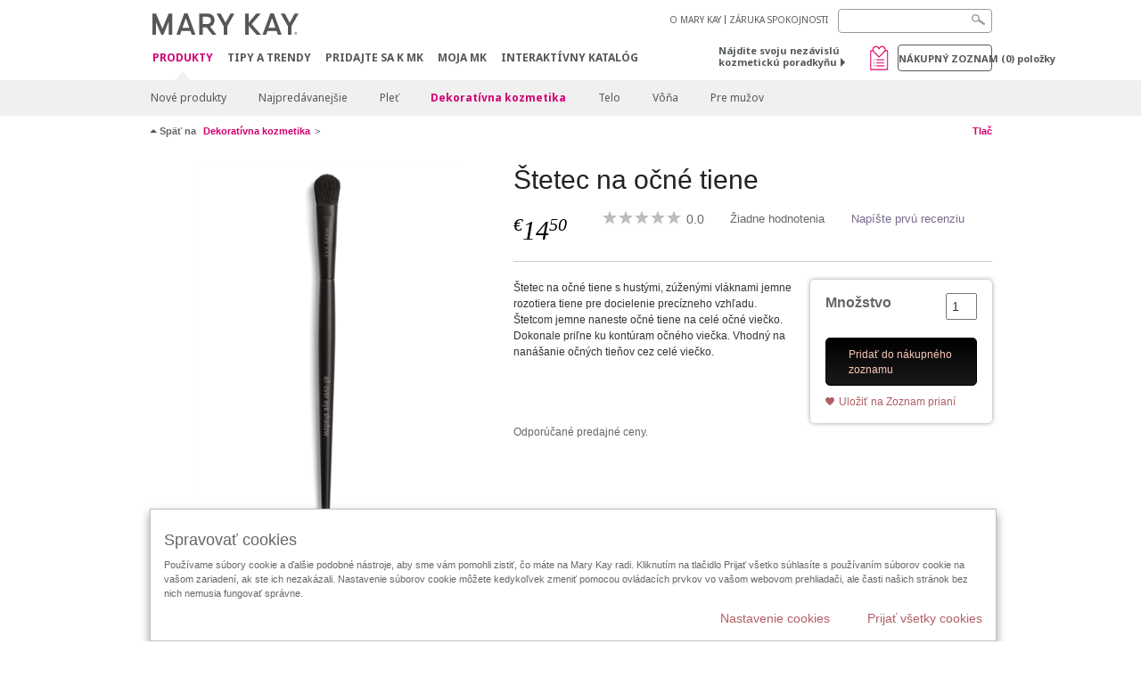

--- FILE ---
content_type: text/html; charset=utf-8
request_url: https://www.marykay.sk/sk-sk/products/makeup/brushall-over-eye-shadow-99012013
body_size: 17525
content:

<!DOCTYPE html>
<html lang="sk-sk">
<head>
    


        <script type="text/javascript">
            var dataLayer = dataLayer || [];

            dataLayer.push({
                'site': {
                    'market': 'SK',
                    'environment': 'PROD',
                    'language': 'sk',
                    'type': 'Corp Site'
                }
            });

            dataLayer.push({
                'event': 'e_consentUpdated',
                'consentCategories': {
                    'strictlynecessary': 'granted',
                    'analytics': 'denied',
                    'functional': 'denied',
                    'targeting': 'denied',
                    'facebookpixel': 'denied'
                }
            });

        </script>

    
        <!-- Google Tag Manager -->
<script>(function(w,d,s,l,i){w[l]=w[l]||[];w[l].push({'gtm.start': new Date().getTime(),event:'gtm.js'});var f=d.getElementsByTagName(s)[0],j=d.createElement(s),dl=l!='dataLayer'?'&l='+l:'';j.async=true;j.src='https://www.googletagmanager.com/gtm.js?id='+i+dl;f.parentNode.insertBefore(j,f);})(window,document,'script','dataLayer','GTM-WKL3Z5J');</script>    <!-- End Google Tag Manager -->

    <meta http-equiv="Content-Type" content="text/html; charset=UTF-8" />
    <meta http-equiv="X-UA-Compatible" content="IE=edge" />
    <meta name="viewport" id="viewport" content="width=device-width,minimum-scale=1.0,maximum-scale=1.0,initial-scale=1.0" />
    

    <title>Štetec na očn&#233; tiene | Mary Kay</title>
    <meta name="description" content="The Mary Kay&#174; All-Over Eye Shadow Brush is your versatile go-to brush for any and every eye look." />
    <meta name="keywords" content="mary kay, eye color brush, makeup brush, make up brush, eye shadow brush, eye shadow applicator" />
    <link rel="canonical" href="https://www.marykay.sk/sk-sk/products/makeup/brushall-over-eye-shadow-99012013" />



        <meta property="og:type" content="product" />
        <meta property="og:title" content="Štetec na očn&#233; tiene | Mary Kay" />
        <meta property="og:url" content="https://www.marykay.sk/sk-sk/products/makeup/brushall-over-eye-shadow-99012013" />
        <meta property="og:description" content="The Mary Kay&#174; All-Over Eye Shadow Brush is your versatile go-to brush for any and every eye look." />
        <meta property="og:image" content="http://pimg.eur.marykaycdn.com/HeroList/10000/560109-UNL-GB-MKEssential-BrushSet-AllOverEyeShadowBrush-DM_9660.png" />

    <link href="/Content/MK/eSuite/Css/site.standard.css?v=8XPqFoo-GrpTtopvD8qETZ6TfBkSWvE54gtnnGU5vD01" rel="stylesheet"/>

    <link href="https://fonts.googleapis.com/css2?family=Noto+Sans:ital,wght@0,100;0,200;0,300;0,400;0,700;1,100;1,200;1,300;1,400;1,700&display=swap" rel="stylesheet">
    
    <link type="text/css" rel="stylesheet" href="//fast.fonts.net/cssapi/360025df-e654-4408-a080-4689254f658e.css" /><link type="text/css" rel="stylesheet" href="//assets.nprod.marykaycdn.com/fonts/mkfonts.css" />
    <script src="/Content/MK/eSuite/Js/site.standard.head.js?v=91boqv4IrdiSexmhh6ANIF0mEifVihn5o6A1PV5pvPQ1"></script>


    <!--start PowerReviews-->
<script src="https://ui.powerreviews.com/stable/4.1/ui.js" async></script><script> window.pwr = window.pwr || function() { (pwr.q = pwr.q || []).push(arguments); } </script>    <!--end PowerReviews-->
    
</head>
<body class="  " >
        <!-- Google Tag Manager -->
<noscript><iframe src="https://www.googletagmanager.com/ns.html?id=GTM-WKL3Z5J" height="0" width="0" style="display:none;visibility:hidden"></iframe></noscript>    <!-- End Google Tag Manager -->



    
<meta name="VIcurrentDateTime" content="639041256869857172" />
<script type="text/javascript" src="/layouts/system/VisitorIdentification.js"></script>

    
    
    
<script type="text/javascript">
    var language = "sk-SK";
    var language2 = "sk";
var consultantId = '';var moniker = '';var consultantSubsidiaryCode = '';    var customerId = "8dd7cbf9-4056-4aab-949e-9e29d2ed40aa";    var rememberCustomerId = '';    var isCustomerRemember = "False";
    var isCustomerLogged = "False";
    var applyPhoneAutoFormat = "false";
    var phoneMask = "";
    var homePhoneMask = "";
    var workPhoneMask = "";
    var phoneMaskRegex = "";
    var homePhoneRegex = "";
    var workPhoneRegex = "";
    var applyCheckoutAddressVerification = "False";
    var applyMyMKAddressVerification = "False";
    var postalCodeMask = "$1 $2";
    var postalCodeMaskRegex = "^([0-9]{3})([0-9]{2})$";
    var availableNameRegex = "[^A-Za-zà-ŽА-Яа-яёЁÀ-ÿ,.\\s'’-]";
    var availableNameRegex = "[^A-Za-zà-ŽА-Яа-яёЁÀ-ÿ,.\\s'’-]";
    var googleTagManagerIsEnabled = "true";
    var yandexAnalyticIsEnabled = "";
    var currencyCode = "EUR";
    var expressCheckoutEmptyCart = "";
    var maxQntyPerProduct = "";
</script>
    


    


<!-- MOBILE - GLOBAL NAVIGATION -->



<nav class="global-nav mobile-nav">
    <a class="main-menu" href="javascript:void(0);">Hlavn&#233; menu</a>
    <ul class="main level1">

            <li class="top has-sub">
                <a href='javascript:' title='Produkty' id='mobileMainNav_1' >Produkty</a>
                    <ul class="sub level2">

                            <li class="">
                                <a class="" id="mobileMainSubNav_1" href="/sk-sk/products/new-products">Nové produkty</a>
                            </li>
                            <li class="">
                                <a class="" id="mobileMainSubNav_2" href="/sk-sk/products/best-sellers">Najpredávanejšie</a>
                            </li>
                            <li class="has-sub">
                                <a class="" id="mobileMainSubNav_3" href="javascript:">Pleť </a>
                                    <ul class="sub level3">
                                        <!-- COL -->
                                                <li class="">
                                                    <a class="" id="mobileMainChildNav_3_1" href="/sk-sk/products/skincare/skin-care-tools">Pomôcky</a>
                                                </li>
                                                <li class="has-sub">
                                                    <a class="" id="mobileMainChildNav_3_2" href="javascript:">Kolekcia</a>
                                                        <ul class="sub level5">
                                                                <li><a class="" id="mobileMainGrandChildNav_3_2_1" href="/sk-sk/products/skincare/collection/acne-prone-skin-system">Clear Proof</a></li>
                                                                <li><a class="" id="mobileMainGrandChildNav_3_2_2" href="/sk-sk/products/skincare/collection/botanical-effects">Botanical Effects</a></li>
                                                                <li><a class="" id="mobileMainGrandChildNav_3_2_3" href="/sk-sk/products/skincare/collection/mkmen">MK Men</a></li>
                                                                <li><a class="" id="mobileMainGrandChildNav_3_2_4" href="/sk-sk/products/skincare/collection/satin-lips">Saténové pery</a></li>
                                                                <li><a class="" id="mobileMainGrandChildNav_3_2_5" href="/sk-sk/products/skincare/collection/timewise">TimeWise</a></li>
                                                                <li><a class="" id="mobileMainGrandChildNav_3_2_6" href="/sk-sk/products/skincare/collection/timewise-repair">TimeWise Repair</a></li>
                                                            <li class="view-all"><a class="" id="mobileMainChildViewAll_3_2" href="/sk-sk/products/skincare/collection">Zobrazit všetko</a></li>
                                                        </ul>
                                                </li>
                                                <li class="has-sub">
                                                    <a class="" id="mobileMainChildNav_3_3" href="javascript:">Zameranie </a>
                                                        <ul class="sub level5">
                                                                <li><a class="" id="mobileMainGrandChildNav_3_3_1" href="/sk-sk/products/skincare/concern/age-fighting">Boj s vráskami</a></li>
                                                                <li><a class="" id="mobileMainGrandChildNav_3_3_2" href="/sk-sk/products/skincare/concern/advanced-age-fighting">Pokročilý boj s vráskami</a></li>
                                                                <li><a class="" id="mobileMainGrandChildNav_3_3_3" href="/sk-sk/products/skincare/concern/blemishes-acne">Poškodenie pleti / Akné</a></li>
                                                                <li><a class="" id="mobileMainGrandChildNav_3_3_4" href="/sk-sk/products/skincare/concern/mens">Pre mužov</a></li>
                                                                <li><a class="" id="mobileMainGrandChildNav_3_3_5" href="/sk-sk/products/skincare/concern/moisturizing">Hydratácia</a></li>
                                                                <li><a class="" id="mobileMainGrandChildNav_3_3_6" href="/sk-sk/products/skincare/concern/sensitive-skin">Citlivá pleť</a></li>
                                                                <li><a class="" id="mobileMainGrandChildNav_3_3_7" href="/sk-sk/products/skincare/concern/sun-care">Ochrana pred slnkom</a></li>
                                                            <li class="view-all"><a class="" id="mobileMainChildViewAll_3_3" href="/sk-sk/products/skincare/concern">Zobrazit všetko</a></li>
                                                        </ul>
                                                </li>
                                                <li class="has-sub">
                                                    <a class="" id="mobileMainChildNav_3_4" href="javascript:">Typ prípravku </a>
                                                        <ul class="sub level5">
                                                                <li><a class="" id="mobileMainGrandChildNav_3_4_1" href="/sk-sk/products/skincare/product/exfoliator">Exfoliácia</a></li>
                                                                <li><a class="" id="mobileMainGrandChildNav_3_4_2" href="/sk-sk/products/skincare/product/serum">Sérum</a></li>
                                                                <li><a class="" id="mobileMainGrandChildNav_3_4_3" href="/sk-sk/products/skincare/product/cleanser">Čistenie</a></li>
                                                                <li><a class="" id="mobileMainGrandChildNav_3_4_4" href="/sk-sk/products/skincare/product/mask">Maska</a></li>
                                                                <li><a class="" id="mobileMainGrandChildNav_3_4_5" href="/sk-sk/products/skincare/product/moisturizer">Hydratácia</a></li>
                                                                <li><a class="" id="mobileMainGrandChildNav_3_4_6" href="/sk-sk/products/skincare/product/sets">Kolekcie</a></li>
                                                                <li><a class="" id="mobileMainGrandChildNav_3_4_7" href="/sk-sk/products/skincare/product/targeted-solutions">Cielené riešenia</a></li>
                                                                <li><a class="" id="mobileMainGrandChildNav_3_4_8" href="/sk-sk/products/skincare/product/toner-freshener">Tonikum</a></li>
                                                            <li class="view-all"><a class="" id="mobileMainChildViewAll_3_4" href="/sk-sk/products/skincare/product">Zobrazit všetko</a></li>
                                                        </ul>
                                                </li>
                                        <li class="view-all"><a class="" id="mobileMainChildViewAll_1_3_4" href="/sk-sk/products/skincare">Zobrazit všetko</a></li>
                                    </ul>
                            </li>
                            <li class="has-sub">
                                <a class="" id="mobileMainSubNav_4" href="javascript:">Dekoratívna kozmetika</a>
                                    <ul class="sub level3">
                                        <!-- COL -->
                                                <li class="has-sub">
                                                    <a class="" id="mobileMainChildNav_4_1" href="javascript:">Líca</a>
                                                        <ul class="sub level5">
                                                                <li><a class="" id="mobileMainGrandChildNav_4_1_1" href="/sk-sk/products/makeup/cheeks/chromafusion-licenky">Chromafusion lícenky</a></li>
                                                            <li class="view-all"><a class="" id="mobileMainChildViewAll_4_1" href="/sk-sk/products/makeup/cheeks">Zobrazit všetko</a></li>
                                                        </ul>
                                                </li>
                                                <li class="has-sub">
                                                    <a class="" id="mobileMainChildNav_4_2" href="javascript:">Oči</a>
                                                        <ul class="sub level5">
                                                                <li><a class="" id="mobileMainGrandChildNav_4_2_1" href="/sk-sk/products/makeup/eyes/brow-care">Starostlivosť o obočie</a></li>
                                                                <li><a class="" id="mobileMainGrandChildNav_4_2_2" href="/sk-sk/products/makeup/eyes/eye-care">Starostlivosť o oči</a></li>
                                                                <li><a class="" id="mobileMainGrandChildNav_4_2_3" href="/sk-sk/products/makeup/eyes/eyeliner">Kontúrovacie ceruzky na oči</a></li>
                                                                <li><a class="" id="mobileMainGrandChildNav_4_2_4" href="/sk-sk/products/makeup/eyes/eye-shadow">Očné tiene</a></li>
                                                                <li><a class="" id="mobileMainGrandChildNav_4_2_5" href="/sk-sk/products/makeup/eyes/makeup-remover">Odličovač</a></li>
                                                                <li><a class="" id="mobileMainGrandChildNav_4_2_6" href="/sk-sk/products/makeup/eyes/mascara-lashes">Maskary</a></li>
                                                            <li class="view-all"><a class="" id="mobileMainChildViewAll_4_2" href="/sk-sk/products/makeup/eyes">Zobrazit všetko</a></li>
                                                        </ul>
                                                </li>
                                                <li class="has-sub">
                                                    <a class="" id="mobileMainChildNav_4_3" href="javascript:">Pleť</a>
                                                        <ul class="sub level5">
                                                                <li><a class="" id="mobileMainGrandChildNav_4_3_1" href="/sk-sk/products/makeup/face/concealer">Korektory</a></li>
                                                                <li><a class="" id="mobileMainGrandChildNav_4_3_2" href="/sk-sk/products/makeup/face/primer">Fixácia</a></li>
                                                                <li><a class="" id="mobileMainGrandChildNav_4_3_3" href="/sk-sk/products/makeup/face/foundation">Podklad</a></li>
                                                                <li><a class="" id="mobileMainGrandChildNav_4_3_4" href="/sk-sk/products/makeup/face/loose-powder">Sypký púder</a></li>
                                                                <li><a class="" id="mobileMainGrandChildNav_4_3_5" href="/sk-sk/products/makeup/face/pressed-powder">Tuhý púder</a></li>
                                                            <li class="view-all"><a class="" id="mobileMainChildViewAll_4_3" href="/sk-sk/products/makeup/face">Zobrazit všetko</a></li>
                                                        </ul>
                                                </li>
                                                <li class="has-sub">
                                                    <a class="" id="mobileMainChildNav_4_4" href="javascript:">Pery</a>
                                                        <ul class="sub level5">
                                                                <li><a class="" id="mobileMainGrandChildNav_4_4_1" href="/sk-sk/products/makeup/lips/lip-balm">Balzam na pery</a></li>
                                                                <li><a class="" id="mobileMainGrandChildNav_4_4_2" href="/sk-sk/products/makeup/lips/lip-care">Starostlivosť o pery</a></li>
                                                                <li><a class="" id="mobileMainGrandChildNav_4_4_3" href="/sk-sk/products/makeup/lips/lip-gloss">Lesky na pery</a></li>
                                                                <li><a class="" id="mobileMainGrandChildNav_4_4_4" href="/sk-sk/products/makeup/lips/lip-liner">Kontúrovacie ceruzky na pery</a></li>
                                                                <li><a class="" id="mobileMainGrandChildNav_4_4_5" href="/sk-sk/products/makeup/lips/lipstick">Rúže</a></li>
                                                            <li class="view-all"><a class="" id="mobileMainChildViewAll_4_4" href="/sk-sk/products/makeup/lips">Zobrazit všetko</a></li>
                                                        </ul>
                                                </li>
                                                <li class="has-sub">
                                                    <a class="" id="mobileMainChildNav_4_5" href="javascript:">Pomôcky</a>
                                                        <ul class="sub level5">
                                                                <li><a class="" id="mobileMainGrandChildNav_4_5_1" href="/sk-sk/products/makeup/tools/applicators">Aplikátory</a></li>
                                                                <li><a class="" id="mobileMainGrandChildNav_4_5_2" href="/sk-sk/products/makeup/tools/brushes">Štetce</a></li>
                                                                <li><a class="" id="mobileMainGrandChildNav_4_5_3" href="/sk-sk/products/makeup/tools/compacts">Kozmetické kazety</a></li>
                                                                <li><a class="" id="mobileMainGrandChildNav_4_5_4" href="/sk-sk/products/makeup/tools/travel-bag">Doplnky</a></li>
                                                            <li class="view-all"><a class="" id="mobileMainChildViewAll_4_5" href="/sk-sk/products/makeup/tools">Zobrazit všetko</a></li>
                                                        </ul>
                                                </li>
                                        <li class="view-all"><a class="" id="mobileMainChildViewAll_1_4_5" href="/sk-sk/products/makeup">Zobrazit všetko</a></li>
                                    </ul>
                            </li>
                            <li class="has-sub">
                                <a class="" id="mobileMainSubNav_5" href="javascript:">Telo</a>
                                    <ul class="sub level3">
                                        <!-- COL -->
                                                <li class="has-sub">
                                                    <a class="" id="mobileMainChildNav_5_1" href="javascript:">Zameranie</a>
                                                        <ul class="sub level5">
                                                                <li><a class="" id="mobileMainGrandChildNav_5_1_1" href="/sk-sk/products/body-and-sun/concern/cleansing">Čistenie</a></li>
                                                                <li><a class="" id="mobileMainGrandChildNav_5_1_2" href="/sk-sk/products/body-and-sun/concern/dryness">Hydratácia</a></li>
                                                                <li><a class="" id="mobileMainGrandChildNav_5_1_3" href="/sk-sk/products/body-and-sun/concern/exfoliation">Exfoliácia</a></li>
                                                                <li><a class="" id="mobileMainGrandChildNav_5_1_4" href="/sk-sk/products/body-and-sun/concern/firming">Spevnenie</a></li>
                                                                <li><a class="" id="mobileMainGrandChildNav_5_1_5" href="/sk-sk/products/body-and-sun/concern/foot-care">Starostlivosť o nohy</a></li>
                                                                <li><a class="" id="mobileMainGrandChildNav_5_1_6" href="/sk-sk/products/body-and-sun/concern/hand-care">Starostlivosť o ruky</a></li>
                                                                <li><a class="" id="mobileMainGrandChildNav_5_1_7" href="/sk-sk/products/body-and-sun/concern/sun-protection">Ochrana pred slnkom</a></li>
                                                            <li class="view-all"><a class="" id="mobileMainChildViewAll_5_1" href="/sk-sk/products/body-and-sun/concern">Zobrazit všetko</a></li>
                                                        </ul>
                                                </li>
                                                <li class="has-sub">
                                                    <a class="" id="mobileMainChildNav_5_2" href="javascript:">Typ prípravku</a>
                                                        <ul class="sub level5">
                                                                <li><a class="" id="mobileMainGrandChildNav_5_2_1" href="/sk-sk/products/body-and-sun/product-type/body-wash-shower-gel">Sprchový gél</a></li>
                                                                <li><a class="" id="mobileMainGrandChildNav_5_2_2" href="/sk-sk/products/body-and-sun/product-type/gel">Gél</a></li>
                                                                <li><a class="" id="mobileMainGrandChildNav_5_2_3" href="/sk-sk/products/body-and-sun/product-type/lotion-cream">Mlieko / Krém</a></li>
                                                                <li><a class="" id="mobileMainGrandChildNav_5_2_4" href="/sk-sk/products/body-and-sun/product-type/scrub">Peeling</a></li>
                                                                <li><a class="" id="mobileMainGrandChildNav_5_2_5" href="/sk-sk/products/body-and-sun/product-type/set">Kolekcia</a></li>
                                                                <li><a class="" id="mobileMainGrandChildNav_5_2_6" href="/sk-sk/products/body-and-sun/product-type/spray">Sprej</a></li>
                                                            <li class="view-all"><a class="" id="mobileMainChildViewAll_5_2" href="/sk-sk/products/body-and-sun/product-type">Zobrazit všetko</a></li>
                                                        </ul>
                                                </li>
                                        <li class="view-all"><a class="" id="mobileMainChildViewAll_1_5_2" href="/sk-sk/products/body-and-sun">Zobrazit všetko</a></li>
                                    </ul>
                            </li>
                            <li class="has-sub">
                                <a class="" id="mobileMainSubNav_6" href="javascript:">Vôňa</a>
                                    <ul class="sub level3">
                                        <!-- COL -->
                                                <li class="has-sub">
                                                    <a class="" id="mobileMainChildNav_6_1" href="javascript:">Vône pre mužov</a>
                                                        <ul class="sub level5">
                                                                <li><a class="" id="mobileMainGrandChildNav_6_1_1" href="/sk-sk/products/fragrance/mens-collection/domain">Domain</a></li>
                                                                <li><a class="" id="mobileMainGrandChildNav_6_1_2" href="/sk-sk/products/fragrance/mens-collection/mk-high-intensity">MK High Intensity</a></li>
                                                                <li><a class="" id="mobileMainGrandChildNav_6_1_3" href="/sk-sk/products/fragrance/mens-collection/velocity-for-him">Velocity</a></li>
                                                                <li><a class="" id="mobileMainGrandChildNav_6_1_4" href="/sk-sk/products/fragrance/mens-collection/true-original">True Original</a></li>
                                                            <li class="view-all"><a class="" id="mobileMainChildViewAll_6_1" href="/sk-sk/products/fragrance/mens-collection">Zobrazit všetko</a></li>
                                                        </ul>
                                                </li>
                                                <li class="has-sub">
                                                    <a class="" id="mobileMainChildNav_6_2" href="javascript:">Vôňa</a>
                                                        <ul class="sub level5">
                                                                <li><a class="" id="mobileMainGrandChildNav_6_2_1" href="/sk-sk/products/fragrance/scent/floral">Kvetinová</a></li>
                                                                <li><a class="" id="mobileMainGrandChildNav_6_2_2" href="/sk-sk/products/fragrance/scent/fruity">Ovocná</a></li>
                                                                <li><a class="" id="mobileMainGrandChildNav_6_2_3" href="/sk-sk/products/fragrance/scent/masculine">Mužská</a></li>
                                                            <li class="view-all"><a class="" id="mobileMainChildViewAll_6_2" href="/sk-sk/products/fragrance/scent">Zobrazit všetko</a></li>
                                                        </ul>
                                                </li>
                                                <li class="has-sub">
                                                    <a class="" id="mobileMainChildNav_6_3" href="javascript:">Vône pre ženy</a>
                                                        <ul class="sub level5">
                                                                <li><a class="" id="mobileMainGrandChildNav_6_3_1" href="/sk-sk/products/fragrance/womens-collection/belara">Belara</a></li>
                                                                <li><a class="" id="mobileMainGrandChildNav_6_3_2" href="/sk-sk/products/fragrance/womens-collection/thinking-of-you">Thinking of You</a></li>
                                                            <li class="view-all"><a class="" id="mobileMainChildViewAll_6_3" href="/sk-sk/products/fragrance/womens-collection">Zobrazit všetko</a></li>
                                                        </ul>
                                                </li>
                                        <li class="view-all"><a class="" id="mobileMainChildViewAll_1_6_3" href="/sk-sk/products/fragrance">Zobrazit všetko</a></li>
                                    </ul>
                            </li>
                            <li class="has-sub">
                                <a class="" id="mobileMainSubNav_7" href="javascript:">Pre mužov</a>
                                    <ul class="sub level3">
                                        <!-- COL -->
                                                <li class="">
                                                    <a class="" id="mobileMainChildNav_7_1" href="/sk-sk/products/mens/fragrance">Vôňa</a>
                                                </li>
                                                <li class="">
                                                    <a class="" id="mobileMainChildNav_7_2" href="/sk-sk/products/mens/skin-care">Starostlivosť o pleť</a>
                                                </li>
                                        <li class="view-all"><a class="" id="mobileMainChildViewAll_1_7_2" href="/sk-sk/products/mens">Zobrazit všetko</a></li>
                                    </ul>
                            </li>
                        <li class="view-all"><a href='/sk-sk/products' title='Produkty' id='mobileMainViewAllNav1' >Zobrazit všetko</a></li>
                    </ul>
            </li>
            <li class="top ">
                <a href='/sk-sk/tipy-a-trendy' id='mobileMainNav_2' >Tipy a Trendy</a>
            </li>
            <li class="top ">
                <a href='/sk-sk/kariera' id='mobileMainNav_3' >Pridajte sa k MK</a>
            </li>
            <li class="top ">
                <a href='/sk-sk/welcome-to-my-mymk/mymk-cold' id='mobileMainNav_4' >MOJA MK</a>
            </li>
            <li class="top ">
                <a href='/sk-sk/tipy-a-trendy/makeover-and-beauty-tools/ecatalog' id='mobileMainNav_5' >Interakt&#237;vny katal&#243;g</a>
            </li>
    </ul>
    <ul class="util-links">
                        <li><a href='/sk-sk/o-mary-kay' >O MARY KAY</a>  </li>
                <li><a href='/sk-sk/pages/guarantee' title='Satisfaction Guarantee' >Z&#193;RUKA SPOKOJNOSTI</a>  </li>
            </ul>
</nav>
<!-- END MOBILE - GLOBAL NAVIGATION -->

<header class="container-fluid " id="header" role="banner">
    <div class="container">
        <div class="logo-nav-wrapper">
            <!-- MK LOGO -->
            <a class="toggle-mobile " href="javascript:void(0);">Menu</a>
                <a class="logo" href="/sk-sk/"><img src='/-/media/images/mk/europe/slovakia/esuite/header/2024-new-mary-kay-logo-esuite-164x35.svg?la=sk-SK&amp;hash=1DCA938F5EA52B61F807D1D2A856B2FF21F700BE' alt='' /></a>
            <a class="logo-print"><img src='/-/media/images/mk/europe/slovakia/esuite/header/2024-new-mary-kay-logo-for-print-235x36.svg?la=sk-SK&amp;hash=DD4377DD79C8D1BB0A509629BD834147F17389E8' alt='' /></a>
            <!-- DESKTOP - GLOBAL PRIMARY NAVIGATION -->
            <div class="global-nav primary desktop">
                <nav aria-label="navigation">
                    <ul>

                            <li class="active"><a href='/sk-sk/products' title='Produkty' id='MainNav1' >Produkty</a></li>
                            <li class=""><a href='/sk-sk/tipy-a-trendy' id='MainNav2' >Tipy a Trendy</a></li>
                            <li class=""><a href='/sk-sk/kariera' id='MainNav3' >Pridajte sa k MK</a></li>
                            <li class=""><a href='/sk-sk/welcome-to-my-mymk/mymk-cold' id='MainNav4' >MOJA MK</a></li>
                            <li class=""><a href='/sk-sk/tipy-a-trendy/makeover-and-beauty-tools/ecatalog' id='MainNav5' >Interakt&#237;vny katal&#243;g</a></li>
                    </ul>
                </nav>
            </div><!-- END DESKTOP - GLOBAL PRIMARY NAVIGATION -->
        </div>
            <div class="mobile-bag-search">
                <a class="toggle-bag  cart-items   " href="javascript:void(0);"><span class="cart-count">0</span></a>
                    <a class="toggle-search " href="javascript:void(0);">&nbsp;</a>
            </div>
        <!-- HEADER - UTILITY LINKS -->
        <div class="header-links">


                            <div class="group-nav util-nav">
                    <ul>
                            <li><a href='/sk-sk/o-mary-kay' >O MARY KAY</a>  </li>
                            <li><a href='/sk-sk/pages/guarantee' title='Satisfaction Guarantee' >Z&#193;RUKA SPOKOJNOSTI</a>  </li>
                    </ul>
                </div>
                    </div><!-- END HEADER - UTILITY LINKS -->
            <!-- HEADER - SEARCH -->
            <div class="header-search">
                <fieldset aria-label="Search">
                    <div class="controlcontainer cf">
                        <!-- HEADER - SUGGESSTED SEARCH DROPDOWN -->
                        <div class="header-suggested-search" data-search-page-url="/sk-sk/search">
                            <input type="search" value="" id="header-suggested-search" maxlength="50" title="Search" aria-label="Search">
                            <div class="suggested-search-wrapper">
                            </div>
                        </div>
                        <input type="submit" value="" id="header-search-submit-button" title="Search">
                    </div>
                </fieldset>
            </div>
            <!-- END HEADER - SEARCH -->
        

    <!-- HEADER - IBC - IF NO IBC CHOSEN -->
    <div class="header-ibc ">
<a href='/sk-sk/find-an-independent-beauty-consultant' class='' >N&#225;jdite svoju nez&#225;visl&#250; kozmetick&#250; poradkyňu <span class="arrow"></span>
</a>        <img src='/-/media/images/mk/europe/slovakia/esuite/samples/wishlist_web_30x30.jpg?h=30&amp;w=30&amp;la=sk-SK&amp;hash=A368350B6CF53293366D5DEC2EDEB2FB5EA65E0A' style='margin-right: 5px' alt='wishlist' />
    </div>
            <!-- HEADER - MINI BAG -->
    <div class="header-minibag">
        <a class="bag-button" href="javascript:void(0);">N&#225;kupn&#253; zoznam <em>(<span class="count">0</span>) položky</em></a>



            <!--Empty with No IBC Selected-->

<div class="minibag-wrapper">
    <div class="minibag-header cf">
        <p><span class="prod-count">0</span>vo vašom n&#225;kupnom zoznamu</p>
        <a class="close-bag" href="javascript:void(0);">X</a>
    </div>
    <div class="shopping-bag cf">
        <!-- MINIBAG EMPTY WITH/WITHOUT IBC -->
        <div class="bag-wrapper cf">
            <div class="your-bag empty cf">
                <div class="img-wrap">
                    <img src="/Content/MK/eSuite/images/checkout/viewbag-empty.jpg">
                </div>
                <p>V&#225;š n&#225;kupn&#253; zoznam <strong>je moment&#225;lne pr&#225;zdny</strong></p>
                <div class="discover">
                    <a class="cta" href="/sk-sk/products">K&#250;pte si vaše obľ&#250;ben&#233; produkty</a>
                </div>
            </div>

                        <div class="ibc-area cf">
                            <div class="img-wrap">
                                <img src="/Content/MK/eSuite/images/checkout/no-ibc-bg.jpg">
                            </div>
                            <div class="ibc-message">
                                <h4>Existuj&#250; 2 sp&#244;soby ako objednat</h4>
                                <p>Pridajte produkty do n&#225;kupn&#233;ho zoznamu</p>
                            </div>
                            <div class="button-wrapper">
                                <p><a class="button black" href="/sk-sk/find-an-independent-beauty-consultant">N&#225;jsť nez. kozmetick&#250; poradkyňu</a></p>
                            </div>
                        </div>

        </div><!-- END MINIBAG EMPTY WITH/WITHOU IBC -->
    </div>
</div>



    </div>
            <!-- END HEADER - MINI BAG -->
            </div>

</header>

<!-- DESKTOP - GLOBAL SUB-NAVIGATION -->

<div class="container-fluid global-nav sub desktop">
    <div class="container">
        <nav aria-label="secondary-navigation">
            <ul>

                    <li class=" ">
                        <a class="secondNavLink" id="SubNav_1" href="/sk-sk/products/new-products">Nové produkty</a>

                    </li>
                    <li class=" ">
                        <a class="secondNavLink" id="SubNav_2" href="/sk-sk/products/best-sellers">Najpredávanejšie</a>

                    </li>
                    <li class=" has-sub">
                        <a class="secondNavLink" id="SubNav_3" href="/sk-sk/products/skincare">Pleť </a>

                            <div class="nav-drop">
                                <div class="col-wrapper nav cf">
                                    <!-- COL -->
                                            <div class="col">
                                                <div class="col-header">Pom&#244;cky</div>
                                                <a class="view-all thirdNavLink" id="TertiaryNav_3_1" href="/sk-sk/products/skincare/skin-care-tools">Zobrazit všetko</a>
                                            </div>
                                            <div class="col">
                                                <div class="col-header">Kolekcia</div>
                                                    <ul>
                                                            <li><a class="thirdNavLink" id="GrandChildNav_3_2_1" href="/sk-sk/products/skincare/collection/acne-prone-skin-system">Clear Proof</a></li>
                                                            <li><a class="thirdNavLink" id="GrandChildNav_3_2_2" href="/sk-sk/products/skincare/collection/botanical-effects">Botanical Effects</a></li>
                                                            <li><a class="thirdNavLink" id="GrandChildNav_3_2_3" href="/sk-sk/products/skincare/collection/mkmen">MK Men</a></li>
                                                            <li><a class="thirdNavLink" id="GrandChildNav_3_2_4" href="/sk-sk/products/skincare/collection/satin-lips">Saténové pery</a></li>
                                                            <li><a class="thirdNavLink" id="GrandChildNav_3_2_5" href="/sk-sk/products/skincare/collection/timewise">TimeWise</a></li>
                                                            <li><a class="thirdNavLink" id="GrandChildNav_3_2_6" href="/sk-sk/products/skincare/collection/timewise-repair">TimeWise Repair</a></li>

                                                    </ul>
                                                <a class="view-all thirdNavLink" id="TertiaryNav_3_2" href="/sk-sk/products/skincare/collection">Zobrazit všetko</a>
                                            </div>
                                            <div class="col">
                                                <div class="col-header">Zameranie </div>
                                                    <ul>
                                                            <li><a class="thirdNavLink" id="GrandChildNav_3_3_1" href="/sk-sk/products/skincare/concern/age-fighting">Boj s vráskami</a></li>
                                                            <li><a class="thirdNavLink" id="GrandChildNav_3_3_2" href="/sk-sk/products/skincare/concern/advanced-age-fighting">Pokročilý boj s vráskami</a></li>
                                                            <li><a class="thirdNavLink" id="GrandChildNav_3_3_3" href="/sk-sk/products/skincare/concern/blemishes-acne">Poškodenie pleti / Akné</a></li>
                                                            <li><a class="thirdNavLink" id="GrandChildNav_3_3_4" href="/sk-sk/products/skincare/concern/mens">Pre mužov</a></li>
                                                            <li><a class="thirdNavLink" id="GrandChildNav_3_3_5" href="/sk-sk/products/skincare/concern/moisturizing">Hydratácia</a></li>
                                                            <li><a class="thirdNavLink" id="GrandChildNav_3_3_6" href="/sk-sk/products/skincare/concern/sensitive-skin">Citlivá pleť</a></li>
                                                            <li><a class="thirdNavLink" id="GrandChildNav_3_3_7" href="/sk-sk/products/skincare/concern/sun-care">Ochrana pred slnkom</a></li>

                                                    </ul>
                                                <a class="view-all thirdNavLink" id="TertiaryNav_3_3" href="/sk-sk/products/skincare/concern">Zobrazit všetko</a>
                                            </div>
                                            <div class="col">
                                                <div class="col-header">Typ pr&#237;pravku </div>
                                                    <ul>
                                                            <li><a class="thirdNavLink" id="GrandChildNav_3_4_1" href="/sk-sk/products/skincare/product/exfoliator">Exfoliácia</a></li>
                                                            <li><a class="thirdNavLink" id="GrandChildNav_3_4_2" href="/sk-sk/products/skincare/product/serum">Sérum</a></li>
                                                            <li><a class="thirdNavLink" id="GrandChildNav_3_4_3" href="/sk-sk/products/skincare/product/cleanser">Čistenie</a></li>
                                                            <li><a class="thirdNavLink" id="GrandChildNav_3_4_4" href="/sk-sk/products/skincare/product/mask">Maska</a></li>
                                                            <li><a class="thirdNavLink" id="GrandChildNav_3_4_5" href="/sk-sk/products/skincare/product/moisturizer">Hydratácia</a></li>
                                                            <li><a class="thirdNavLink" id="GrandChildNav_3_4_6" href="/sk-sk/products/skincare/product/sets">Kolekcie</a></li>
                                                            <li><a class="thirdNavLink" id="GrandChildNav_3_4_7" href="/sk-sk/products/skincare/product/targeted-solutions">Cielené riešenia</a></li>
                                                            <li><a class="thirdNavLink" id="GrandChildNav_3_4_8" href="/sk-sk/products/skincare/product/toner-freshener">Tonikum</a></li>

                                                    </ul>
                                                <a class="view-all thirdNavLink" id="TertiaryNav_3_4" href="/sk-sk/products/skincare/product">Zobrazit všetko</a>
                                            </div>
                                </div>
                            </div>
                    </li>
                    <li class="active has-sub">
                        <a class="secondNavLink" id="SubNav_4" href="/sk-sk/products/makeup">Dekoratívna kozmetika</a>

                            <div class="nav-drop">
                                <div class="col-wrapper nav cf">
                                    <!-- COL -->
                                            <div class="col">
                                                <div class="col-header">L&#237;ca</div>
                                                    <ul>
                                                            <li><a class="thirdNavLink" id="GrandChildNav_4_1_1" href="/sk-sk/products/makeup/cheeks/chromafusion-licenky">Chromafusion lícenky</a></li>

                                                    </ul>
                                                <a class="view-all thirdNavLink" id="TertiaryNav_4_1" href="/sk-sk/products/makeup/cheeks">Zobrazit všetko</a>
                                            </div>
                                            <div class="col">
                                                <div class="col-header">Oči</div>
                                                    <ul>
                                                            <li><a class="thirdNavLink" id="GrandChildNav_4_2_1" href="/sk-sk/products/makeup/eyes/brow-care">Starostlivosť o obočie</a></li>
                                                            <li><a class="thirdNavLink" id="GrandChildNav_4_2_2" href="/sk-sk/products/makeup/eyes/eye-care">Starostlivosť o oči</a></li>
                                                            <li><a class="thirdNavLink" id="GrandChildNav_4_2_3" href="/sk-sk/products/makeup/eyes/eyeliner">Kontúrovacie ceruzky na oči</a></li>
                                                            <li><a class="thirdNavLink" id="GrandChildNav_4_2_4" href="/sk-sk/products/makeup/eyes/eye-shadow">Očné tiene</a></li>
                                                            <li><a class="thirdNavLink" id="GrandChildNav_4_2_5" href="/sk-sk/products/makeup/eyes/makeup-remover">Odličovač</a></li>
                                                            <li><a class="thirdNavLink" id="GrandChildNav_4_2_6" href="/sk-sk/products/makeup/eyes/mascara-lashes">Maskary</a></li>

                                                    </ul>
                                                <a class="view-all thirdNavLink" id="TertiaryNav_4_2" href="/sk-sk/products/makeup/eyes">Zobrazit všetko</a>
                                            </div>
                                            <div class="col">
                                                <div class="col-header">Pleť</div>
                                                    <ul>
                                                            <li><a class="thirdNavLink" id="GrandChildNav_4_3_1" href="/sk-sk/products/makeup/face/concealer">Korektory</a></li>
                                                            <li><a class="thirdNavLink" id="GrandChildNav_4_3_2" href="/sk-sk/products/makeup/face/primer">Fixácia</a></li>
                                                            <li><a class="thirdNavLink" id="GrandChildNav_4_3_3" href="/sk-sk/products/makeup/face/foundation">Podklad</a></li>
                                                            <li><a class="thirdNavLink" id="GrandChildNav_4_3_4" href="/sk-sk/products/makeup/face/loose-powder">Sypký púder</a></li>
                                                            <li><a class="thirdNavLink" id="GrandChildNav_4_3_5" href="/sk-sk/products/makeup/face/pressed-powder">Tuhý púder</a></li>

                                                    </ul>
                                                <a class="view-all thirdNavLink" id="TertiaryNav_4_3" href="/sk-sk/products/makeup/face">Zobrazit všetko</a>
                                            </div>
                                            <div class="col">
                                                <div class="col-header">Pery</div>
                                                    <ul>
                                                            <li><a class="thirdNavLink" id="GrandChildNav_4_4_1" href="/sk-sk/products/makeup/lips/lip-balm">Balzam na pery</a></li>
                                                            <li><a class="thirdNavLink" id="GrandChildNav_4_4_2" href="/sk-sk/products/makeup/lips/lip-care">Starostlivosť o pery</a></li>
                                                            <li><a class="thirdNavLink" id="GrandChildNav_4_4_3" href="/sk-sk/products/makeup/lips/lip-gloss">Lesky na pery</a></li>
                                                            <li><a class="thirdNavLink" id="GrandChildNav_4_4_4" href="/sk-sk/products/makeup/lips/lip-liner">Kontúrovacie ceruzky na pery</a></li>
                                                            <li><a class="thirdNavLink" id="GrandChildNav_4_4_5" href="/sk-sk/products/makeup/lips/lipstick">Rúže</a></li>

                                                    </ul>
                                                <a class="view-all thirdNavLink" id="TertiaryNav_4_4" href="/sk-sk/products/makeup/lips">Zobrazit všetko</a>
                                            </div>
                                            <div class="col">
                                                <div class="col-header">Pom&#244;cky</div>
                                                    <ul>
                                                            <li><a class="thirdNavLink" id="GrandChildNav_4_5_1" href="/sk-sk/products/makeup/tools/applicators">Aplikátory</a></li>
                                                            <li><a class="thirdNavLink" id="GrandChildNav_4_5_2" href="/sk-sk/products/makeup/tools/brushes">Štetce</a></li>
                                                            <li><a class="thirdNavLink" id="GrandChildNav_4_5_3" href="/sk-sk/products/makeup/tools/compacts">Kozmetické kazety</a></li>
                                                            <li><a class="thirdNavLink" id="GrandChildNav_4_5_4" href="/sk-sk/products/makeup/tools/travel-bag">Doplnky</a></li>

                                                    </ul>
                                                <a class="view-all thirdNavLink" id="TertiaryNav_4_5" href="/sk-sk/products/makeup/tools">Zobrazit všetko</a>
                                            </div>
                                </div>
                            </div>
                    </li>
                    <li class=" has-sub">
                        <a class="secondNavLink" id="SubNav_5" href="/sk-sk/products/body-and-sun">Telo</a>

                            <div class="nav-drop">
                                <div class="col-wrapper nav cf">
                                    <!-- COL -->
                                            <div class="col">
                                                <div class="col-header">Zameranie</div>
                                                    <ul>
                                                            <li><a class="thirdNavLink" id="GrandChildNav_5_1_1" href="/sk-sk/products/body-and-sun/concern/cleansing">Čistenie</a></li>
                                                            <li><a class="thirdNavLink" id="GrandChildNav_5_1_2" href="/sk-sk/products/body-and-sun/concern/dryness">Hydratácia</a></li>
                                                            <li><a class="thirdNavLink" id="GrandChildNav_5_1_3" href="/sk-sk/products/body-and-sun/concern/exfoliation">Exfoliácia</a></li>
                                                            <li><a class="thirdNavLink" id="GrandChildNav_5_1_4" href="/sk-sk/products/body-and-sun/concern/firming">Spevnenie</a></li>
                                                            <li><a class="thirdNavLink" id="GrandChildNav_5_1_5" href="/sk-sk/products/body-and-sun/concern/foot-care">Starostlivosť o nohy</a></li>
                                                            <li><a class="thirdNavLink" id="GrandChildNav_5_1_6" href="/sk-sk/products/body-and-sun/concern/hand-care">Starostlivosť o ruky</a></li>
                                                            <li><a class="thirdNavLink" id="GrandChildNav_5_1_7" href="/sk-sk/products/body-and-sun/concern/sun-protection">Ochrana pred slnkom</a></li>

                                                    </ul>
                                                <a class="view-all thirdNavLink" id="TertiaryNav_5_1" href="/sk-sk/products/body-and-sun/concern">Zobrazit všetko</a>
                                            </div>
                                            <div class="col">
                                                <div class="col-header">Typ pr&#237;pravku</div>
                                                    <ul>
                                                            <li><a class="thirdNavLink" id="GrandChildNav_5_2_1" href="/sk-sk/products/body-and-sun/product-type/body-wash-shower-gel">Sprchový gél</a></li>
                                                            <li><a class="thirdNavLink" id="GrandChildNav_5_2_2" href="/sk-sk/products/body-and-sun/product-type/gel">Gél</a></li>
                                                            <li><a class="thirdNavLink" id="GrandChildNav_5_2_3" href="/sk-sk/products/body-and-sun/product-type/lotion-cream">Mlieko / Krém</a></li>
                                                            <li><a class="thirdNavLink" id="GrandChildNav_5_2_4" href="/sk-sk/products/body-and-sun/product-type/scrub">Peeling</a></li>
                                                            <li><a class="thirdNavLink" id="GrandChildNav_5_2_5" href="/sk-sk/products/body-and-sun/product-type/set">Kolekcia</a></li>
                                                            <li><a class="thirdNavLink" id="GrandChildNav_5_2_6" href="/sk-sk/products/body-and-sun/product-type/spray">Sprej</a></li>

                                                    </ul>
                                                <a class="view-all thirdNavLink" id="TertiaryNav_5_2" href="/sk-sk/products/body-and-sun/product-type">Zobrazit všetko</a>
                                            </div>
                                </div>
                            </div>
                    </li>
                    <li class=" has-sub">
                        <a class="secondNavLink" id="SubNav_6" href="/sk-sk/products/fragrance">Vôňa</a>

                            <div class="nav-drop">
                                <div class="col-wrapper nav cf">
                                    <!-- COL -->
                                            <div class="col">
                                                <div class="col-header">V&#244;ne pre mužov</div>
                                                    <ul>
                                                            <li><a class="thirdNavLink" id="GrandChildNav_6_1_1" href="/sk-sk/products/fragrance/mens-collection/domain">Domain</a></li>
                                                            <li><a class="thirdNavLink" id="GrandChildNav_6_1_2" href="/sk-sk/products/fragrance/mens-collection/mk-high-intensity">MK High Intensity</a></li>
                                                            <li><a class="thirdNavLink" id="GrandChildNav_6_1_3" href="/sk-sk/products/fragrance/mens-collection/velocity-for-him">Velocity</a></li>
                                                            <li><a class="thirdNavLink" id="GrandChildNav_6_1_4" href="/sk-sk/products/fragrance/mens-collection/true-original">True Original</a></li>

                                                    </ul>
                                                <a class="view-all thirdNavLink" id="TertiaryNav_6_1" href="/sk-sk/products/fragrance/mens-collection">Zobrazit všetko</a>
                                            </div>
                                            <div class="col">
                                                <div class="col-header">V&#244;ňa</div>
                                                    <ul>
                                                            <li><a class="thirdNavLink" id="GrandChildNav_6_2_1" href="/sk-sk/products/fragrance/scent/floral">Kvetinová</a></li>
                                                            <li><a class="thirdNavLink" id="GrandChildNav_6_2_2" href="/sk-sk/products/fragrance/scent/fruity">Ovocná</a></li>
                                                            <li><a class="thirdNavLink" id="GrandChildNav_6_2_3" href="/sk-sk/products/fragrance/scent/masculine">Mužská</a></li>

                                                    </ul>
                                                <a class="view-all thirdNavLink" id="TertiaryNav_6_2" href="/sk-sk/products/fragrance/scent">Zobrazit všetko</a>
                                            </div>
                                            <div class="col">
                                                <div class="col-header">V&#244;ne pre ženy</div>
                                                    <ul>
                                                            <li><a class="thirdNavLink" id="GrandChildNav_6_3_1" href="/sk-sk/products/fragrance/womens-collection/belara">Belara</a></li>
                                                            <li><a class="thirdNavLink" id="GrandChildNav_6_3_2" href="/sk-sk/products/fragrance/womens-collection/thinking-of-you">Thinking of You</a></li>

                                                    </ul>
                                                <a class="view-all thirdNavLink" id="TertiaryNav_6_3" href="/sk-sk/products/fragrance/womens-collection">Zobrazit všetko</a>
                                            </div>
                                </div>
                            </div>
                    </li>
                    <li class=" has-sub">
                        <a class="secondNavLink" id="SubNav_7" href="/sk-sk/products/mens">Pre mužov</a>

                            <div class="nav-drop">
                                <div class="col-wrapper nav cf">
                                    <!-- COL -->
                                            <div class="col">
                                                <div class="col-header">V&#244;ňa</div>
                                                <a class="view-all thirdNavLink" id="TertiaryNav_7_1" href="/sk-sk/products/mens/fragrance">Zobrazit všetko</a>
                                            </div>
                                            <div class="col">
                                                <div class="col-header">Starostlivosť o pleť</div>
                                                <a class="view-all thirdNavLink" id="TertiaryNav_7_2" href="/sk-sk/products/mens/skin-care">Zobrazit všetko</a>
                                            </div>
                                </div>
                            </div>
                    </li>
            </ul>
        </nav>
    </div><!-- END DESKTOP - GLOBAL SUB-NAVIGATION -->



</div>

    <script src="/Content/MK/eSuite/Js/site.standard.js?v=PKTKlI1AEfvQHtTSwbXnu_vAGODnSIW9xZ-oFprd95A1"></script>

    <script src="//ajax.googleapis.com/ajax/libs/jqueryui/1.11.3/jquery-ui.min.js"></script>
<script>(window.jQuery.ui)||document.write('<script src="/Content/MK/eSuite/Js/jquery-ui.min.js"><\/script>');</script>

    <script src="//cdnjs.cloudflare.com/ajax/libs/jquery.maskedinput/1.4.1/jquery.maskedinput.min.js"></script>
<script>(window.jQuery.mask)||document.write('<script src="/Content/MK/eSuite/Js/jquery.maskedinput.min.js"><\/script>');</script>

    <script src="//cdnjs.cloudflare.com/ajax/libs/blueimp-file-upload/9.5.7/jquery.iframe-transport.min.js"></script>

    <script src="//cdnjs.cloudflare.com/ajax/libs/blueimp-file-upload/9.5.7/jquery.fileupload.min.js"></script>
<script>(window.jQuery().fileupload)||document.write('<script src="/Content/MK/eSuite/Js/jquery.fileupload.min.js"><\/script>');</script>

    <div class="container main" itemscope itemtype=https://schema.org/Product>
        

    <div class="container breadcrumb-utility cf">
                <div class="breadcrumb" vocab="https://schema.org/" typeof="BreadcrumbList">
                    <span class="back-to">Sp&#228;ť na</span>
                        <span property="itemListElement" typeof="ListItem">
                                <a href="/sk-sk/products/makeup"><span property="name">Dekorat&#237;vna kozmetika</span></a>
                            <meta property="position" content="1">
                        </span>
                                    </div>

            <div class="utility">
                                    <a href="javascript:window.print();">Tlač</a>
            </div>
    </div>

            


<!--Product Detail - Basic w/ Product Quick View Link-->
<div class="product-expanded qv-product-image">
    <a class="product-expanded__back" href="#">Back</a>
</div>
<div class="container module product product-detail ">
    <input type="hidden" id="PDP-ProductID" value="99012013" />
    <input type="hidden" id="PDP-ProductPrice" value="14.50" />
    <input type="hidden" id="PDP-CurrencySymbol" value="€" />

    <div style="display: none;" itemscope itemtype="http://schema.org/ImageObject">
        <meta itemprop="name" content="Štetec na očné tiene">
        <meta itemprop="description" content="The Mary Kay® All-Over Eye Shadow Brush is your versatile go-to brush for any and every eye look.">
            <link itemprop="contentUrl" href="//pimg.eur.marykaycdn.com/HeroZoom/10000/560109-UNL-GB-MKEssential-BrushSet-AllOverEyeShadowBrush-DM_9660.jpg">
    </div>

    <div class="row" id="main-product-view">
        <div class="col-sm-5">



        <!-- PRODUCT ZOOM -->
        <div class="product-zoom cf">

            <!-- PRODUCT ZOOM -->
            <div class="product-image easyzoom product-image_normalized">
                    <a href="//pimg.eur.marykaycdn.com/HeroZoom/10000/560109-UNL-GB-MKEssential-BrushSet-AllOverEyeShadowBrush-DM_9660.jpg" aria-label="Štetec na očn&#233; tiene">
                        <img class="full" id="99012013" data-translate="Nač&#237;tanie obr&#225;zka" src="//pimg.eur.marykaycdn.com/Hero/10000/560109-UNL-GB-MKEssential-BrushSet-AllOverEyeShadowBrush-DM_9660.png" 
                        alt="Štetec na očn&#233; tiene" />
                    </a>
            </div>

            <ul class="thumbnails thumbnails_hide">
                    <li class="active">
                        <a href="//pimg.eur.marykaycdn.com/HeroZoom/10000/560109-UNL-GB-MKEssential-BrushSet-AllOverEyeShadowBrush-DM_9660.jpg" data-standard="//pimg.eur.marykaycdn.com/Hero/10000/560109-UNL-GB-MKEssential-BrushSet-AllOverEyeShadowBrush-DM_9660.png">
                            <img src="//pimg.eur.marykaycdn.com/HeroThumbnail/10000/560109-UNL-GB-MKEssential-BrushSet-AllOverEyeShadowBrush-DM_9660.png" alt="Štetec na očn&#233; tiene" />
                        </a>
                    </li>
            </ul>
        </div>
    <script type="text/javascript">
        mk.eSuite.utility.loadEZ();
    </script>

        </div>
        <form id="addToBagForm">
            

            <div class="col-sm-7">


<div class="details">
    <div class="flags">
        
        
    </div>
    <h1>Štetec na očné tiene</h1>
        <meta itemprop="description" content="The Mary Kay® All-Over Eye Shadow Brush is your versatile go-to brush for any and every eye look." />
    <meta itemprop="brand" content="Mary Kay" />
        <img itemprop="image" src="//pimg.eur.marykaycdn.com/HeroZoom/10000/560109-UNL-GB-MKEssential-BrushSet-AllOverEyeShadowBrush-DM_9660.jpg" style="display: none">
    <div itemprop="offers" itemscope itemtype="http://schema.org/Offer">
        <meta itemprop="price" content="14.5" />
        <meta itemprop="priceCurrency" content="EUR" />
            <meta itemprop="url" content="https://www.marykay.sk/sk-sk/products/makeup/brushall-over-eye-shadow-99012013">
        <meta itemprop="priceValidUntil" content="2030-07-14">
    </div>
    <div class="formula"></div>
    <div class="included-sizes">
        
    </div>

        <p class="price bv-adjust">
<span class=\"currency\">€</span>14<sup>50</sup>        </p>

         <div id="pr-reviewsnippet" class="pr-summary-container"></div>
    <h4 class="red"></h4>
</div>







    <div id="ajax-div-foundation-colors"></div>

                <div class="col-wrapper">
                    <div class="col sm">


    <div class="quantity shadow-box cf">
        <fieldset class="product-quantity-add" data-productid="99012013" aria-label="product-quantity-add">

                <div class="controlcontainer quantity cf">
                    <label for="quantity">Množstvo</label>
                    <input id="quantity" name="quantity" type="text" value="1" maxlength="2" data-guards-group="pdp" data-guards-types="productDetailAddToBag">
                </div>
            <div class="controlcontainer add-to-bag">
                <input class="black" type="submit" data-guards-group="pdp" value="Pridať do n&#225;kupn&#233;ho zoznamu " style="display: none;">
                <div id="addToBagBtn" class="button black" type="submit" data-guards-group="pdp" style="border: 1px solid #000;border-radius: 5px;font-size: 12px;padding: 10px 25px 8px;    background-color: #1a1a1a;background-image: linear-gradient(#000,#1a1a1a);color: #fbc9ba;cursor:pointer;">
Pridať do n&#225;kupn&#233;ho zoznamu                 </div>
            </div>

            <div class="link-wrapper">
<a class="external-click save-to-wishlist  " href="javascript:void(0);" data-querystring="?returnUrl=/sk-sk/products/makeup/brushall-over-eye-shadow-99012013">Uložiť na Zoznam prian&#237;</a>
                                            </div>

        </fieldset>
    </div>
                          


                    </div>
                    <div class="col lg">
<div class="description">
  Štetec na očné tiene s hustými, zúženými vláknami jemne rozotiera tiene pre docielenie precízneho vzhľadu. Štetcom jemne naneste očné tiene na celé očné viečko. Dokonale priľne ku kontúram očného viečka. Vhodný na nanášanie očných tieňov cez celé viečko.<br /><br /><br /><br /><br />
  <p>Odpor&#250;čan&#233; predajn&#233; ceny.</p>
</div>

                    </div>
                </div>
            </div>
        </form>
    </div>
</div>

<div class="container module product-listing product-spotlight">
    <div class="product-listing-header cf">
        <h2>Zamilujte si tiež ...</h2>
        <div class="add-all cf">
            <span>Z&#237;skajte n&#225;sleduj&#250;ce produkty za:</span>
            <p class="price">
                <span class=\"currency\">€</span>14<sup>50</sup>
            </p>
            <a class="button trans" href="javascript:void(0);">Pridať všetko do n&#225;kupn&#233;ho zoznamu</a>
        </div>
    </div>



<div class="product  cf" data-productid="99012014">
    <div class="img-wrap">
        <a class="external-click quick-view" href="javascript:void(0);" data-url="/sk-sk/layers/product/product-quickview?productid=449739a6-e868-3a35-c256-dff5b2f34400&amp;pgid=fe347273-c86a-4735-a527-fa3bbe9969ee" data-bootstrapkey="quickview-modal">R&#253;chly n&#225;hľad</a>
        <a href="/sk-sk/products/makeup/tools/brushes/brusheye-smudger-99012014">
                <img src="//pimg.eur.marykaycdn.com/HeroList/10000/560109-UNL-GB-MKEssential-BrushSet-EyeSmudgerBrush-DM_9667.png" alt="Štetec na tieňovanie oč&#237;" />
        </a>
    </div>
    <div class="content cf">
        
        <a class="product-name" href="/sk-sk/products/makeup/tools/brushes/brusheye-smudger-99012014">Štetec na tieňovanie očí</a>
                        <p class="color" title="" style="border-top:solid 25px rgb();">
                    <span class="mask"></span>
                    <span class="name"></span>
                </p>
               
            <div class="power-review">
                <div id="powerReviewSnippet-99012014"></div>
            </div>
            </div>
        <div class="price-bag content" data-productid="99012014">
            <a class="cf" href="javascript:void(0);">
                <p class="price">
                    <span class=\"currency\">€</span>14<sup>50</sup>
                </p>
                    <span class="add-to-bag" title="Pridať do n&#225;kupn&#233;ho zoznamu "></span>
            </a>
        </div>
    </div>
</div>



        <div id="pr-reviewdisplay"></div>
    <script type="text/javascript">
        window.pwr = window.pwr || function () {
        (pwr.q = pwr.q || []).push(arguments);
    };
    pwr("render", {
    api_key: 'c4628b7f-3e24-43a0-91ee-d646e8bac3ec',
            locale: 'sk_SK',
            merchant_group_id: '685897854',
            merchant_id: '1380421292',
            page_id: '168981',
            review_wrapper_url: '/sk-sk/write-a-review/?page_id_variant=99012013',
            product: {
        name: 'Štetec na očné tiene',
                url: 'https://www.marykay.sk/sk-sk/products/makeup/brushall-over-eye-shadow-99012013',
                image_url: 'http://pimg.eur.marykaycdn.com/HeroList/10000/560109-UNL-GB-MKEssential-BrushSet-AllOverEyeShadowBrush-DM_9660.png',
                description: 'The Mary Kay® All-Over Eye Shadow Brush is your versatile go-to brush for any and every eye look.',
                category_name: 'makeup',
                variants: [{
            name:  'Štetec na očné tiene',
                    image_url: 'http://pimg.eur.marykaycdn.com/HeroList/10000/560109-UNL-GB-MKEssential-BrushSet-AllOverEyeShadowBrush-DM_9660.png',
                    url: 'https://www.marykay.sk/sk-sk/products/makeup/brushall-over-eye-shadow-99012013',
                    page_id_variant: '99012013'
                }]
            },
            components: {
                ReviewSnippet: 'pr-reviewsnippet',
                ReviewDisplay: 'pr-reviewdisplay',
                QuestionDisplay: 'pr-questiondisplay'
            }
    });
    </script>
<script type="text/javascript">

    $m(document).ready(function () {
        $m('#quantity').on('keypress', function (e) {
            if (e.which === 13) {
                e.preventDefault();
            }
        });
    });
</script>


    <script type="text/javascript">
        $m(document).ready(function () {
            dataLayer.push({
                'event': 'productDetailView',
	            'ecommerce': {
                    'currencyCode': 'EUR',
                    'detail': {
                        'products': [{
                                "id": '99012013',
                                "name": 'Štetec na očné tiene',
                                "price": '14.50',
                            }]
                    }
	            }
            });
        });
    </script>

    
    


    </div>
    
    <style>  @media screen and (max-height: 668px)  { #modal-try-on.find-my-match .modal-dialog.modal-vmo .modal-content .modal-body.modal-vmo-body.find-my-match-body .vmo-iframe iframe{  height: 160.86vw !important; } }  </style> <script type="text/javascript">          	$m(function () {     		$m(document).ready(function() {   			$m('a.foundation-match-tool').each(function() { 				if ($m(this).attr('data-url') === undefined) {      			 					$m(this).attr('data-url', '/sk-sk/layers/product/find-my-match'); 				}						 				if ($m(this).attr('data-bootstrapkey') === undefined) { 					$m(this).attr('data-bootstrapkey', 'generic-modal');   				} 			});   		});         	})      </script>
    <!-- VIDEO MODAL -->
    <div class="modal fade" id="videoModal" tabindex="-1" role="dialog" aria-labelledby="videoModal" aria-hidden="true">
        <div class="modal-dialog">
            <div class="modal-content">
                <div class="modal-body">
                    <button type="button" class="close" data-dismiss="modal" aria-hidden="true">&times;</button>
                    <div id="youtubeVideoModal"></div>
                    <div id="brightcoveVideoModal">
                            <style>
                                .bc-video-js {
                                    height: 500px !important;
                                }
                            </style>
                            <script src="//players.brightcove.net/1257553586001/HkvJuz91M_default/index.min.js" async></script>
                            <script async>
                                window.addEventListener('load',
                                    function () {
                                        if (window.location.search.indexOf("videoId=") !== -1) {
                                            var videoId;
                                            var params = window.location.search.split('&');
                                            for (var i = 0; i < params.length; i++) {
                                                if (params[i].indexOf("videoId=") !== -1) {
                                                    videoId = params[i].split('=')[1];
                                                    continue;
                                                }
                                            }
                                            var item = document.querySelectorAll('a[data-video]');
                                            let itemWasFound = false;
                                            item.forEach(element => {
                                                if (element.attributes["data-video"].value.indexOf(videoId) !== -1 && !itemWasFound) {
                                                    element.click();
                                                    itemWasFound = true;
                                                };
                                            });
                                        };
                                    });
                            </script>
                            <input type="hidden" value="HkvJuz91M" id="videoPlayerId" />
                            <input type="hidden" value="1257553586001" id="videoDataAcc" />

                    </div>
                </div>
            </div>
        </div>
    </div>

    <footer class="container-fluid">
        

<div class="container">
    <!-- FOOTER ROW - TOP -->
    <section class="footer-top cf">
        <!-- SOCIAL ICON LISTING -->
        <div class="social-list">
            <span class="label">Sledujte Mary Kay:</span>
            <ul class="cf">
                    <li>
<a href='https://www.facebook.com/marykayczsk' target='_blank' ><img src='/-/media/images/mk/europe/slovakia/esuite/footer/social-icons/icon-social-facebook.jpg?h=16&amp;w=16&amp;la=sk-SK&amp;hash=345217E553401B1AD695F1D01EFFBA638E5B1210' alt='Facebook' title='Facebook' /></a>                    </li>
                    <li>
<a href='https://www.youtube.com/marykayczsk' target='_blank' ><img src='/-/media/images/mk/europe/slovakia/esuite/footer/social-icons/icon-social-youtube.jpg?h=16&amp;w=16&amp;la=sk-SK&amp;hash=B829477D858A7964880772111F79F8BBBBEB2EF7' alt='Youtube' title='Youtube' /></a>                    </li>
                    <li>
<a href='https://www.instagram.com/marykayczsk/' target='_blank' ><img src='/-/media/images/mk/europe/slovakia/esuite/footer/social-icons/instagram.png?h=16&amp;w=16&amp;la=sk-SK&amp;hash=ACE6ABE59C7C2A7F5069821F97F0A993C177E9C3' alt='Instagram' title='Instagram' /></a>                    </li>
                    <li>
<a href='https://www.pinterest.com/marykayczsk/' target='_blank' ><img src='/-/media/images/mk/europe/slovakia/esuite/footer/social-icons/icon-social-pinterest.jpg?h=16&amp;w=16&amp;la=sk-SK&amp;hash=841A0EAC64E228A3DF7568ABE034004327C29D52' alt='Pinterest' title='Pinterest' /></a>                    </li>
            </ul>
        </div><!-- END SOCIAL ICON LISTING -->
        <!-- FEATURED UTILITY -->
        <div class="featured-utility">
<a href='/sk-sk/tipy-a-trendy/makeover-and-beauty-tools/mobile-vmo-app' >Mobiln&#233; aplik&#225;cie Mary Kay</a><a href='/sk-sk/tipy-a-trendy/makeover-and-beauty-tools/ecatalog' >E-katal&#243;gy</a><a href='' class='open-cookies-settings' title='Spravovať cookies' >Spravovať cookies</a><a href='/sk-sk/pages/contactmk' title='Kontaktujte Mary Kay' >Kontaktujte MK</a>
        </br>
            

        </div><!-- END FEATURED UTILITY -->
    </section><!-- END FOOTER ROW - TOP -->
    <!-- FOOTER ROW - BOTTOM -->
    <section class="footer-btm">
        <div class="privacy-terms">
<a href='/sk-sk/pages/terms-of-use' >Už&#237;vateľsk&#233; podmienky </a><a href='/sk-sk/pages/privacy-policy' >Z&#225;sady ochrany osobn&#253;ch &#250;dajov </a><a href='http://www.marykayintouch.sk' class='email-toggle' target='_blank' >Mary Kay InTouch</a><a href='/sk-sk/find-an-independent-beauty-consultant' >Lokaliz&#225;tor nez&#225;visl&#253;ch kozmetick&#253;ch poradk&#253;ň</a><a href='/sk-sk/pages/compliancechannel' >Oznamovac&#237; kan&#225;l</a><a href='/sk-sk/pages/licencna-zmluva-na-obsah-vytvoreny-uzivatelom' >Licenčn&#225; zmluva na obsah vytvoren&#253; už&#237;vateľom</a>        </div>
            <div class="change-country">
<a href='/sk-sk/pages/countryselector' ><img src='/-/media/images/mk/europe/slovakia/esuite/footer/icon-world-map.jpg?h=20&amp;w=36&amp;la=sk-SK&amp;hash=E5BD865105BEE1F0D80D3A6906D45F51C1104BD6' alt='World Map' />                    <span>Zmeniť krajinu</span>
</a>            </div>
    </section><!-- END FOOTER ROW - BOTTOM -->

    <!-- EMAIL SIGNUP POPOVER -->   

    </div>
    </footer>
    <div class="remote-modal"></div>
    <div class="remote-modal-stack"></div>

    
<script type="text/javascript" language="JavaScript" src="/api/sitecore/guardsvalidation/getscript"></script>
<script src="/Content/MK/eSuite/Js/guards.js?v=1cPwdbvUkvPZboQC0_5hGl5cCDjLWR9phdr9hZEyzGI1"></script>


    <script type="text/javascript" src="/Content/MK/eSuite/Js/globalize/globalize.js"></script>

    <script type="text/javascript" src="/Content/MK/eSuite/Js/globalize/cultures/globalize.culture.sk-SK.js"></script>

  <script type="text/javascript" src="/Content/MK/eSuite/Js/globalize/datepicker/jquery.ui.datepicker-sk.js"></script>

<script type="text/javascript" src="/api/sitecore/resources?name=ClientStrings"></script>

<script type="text/javascript">

    var app=app || {};
    app.config=app.Config || {};

    app.language='sk-SK' ;
    app.language2='sk' ;
    
    Globalize.culture(app.language);
</script>
    
    
    <div class="container-fluid cookie-wrapper">
    <div class="container">
        <div class="cookie-managment-container" style="display: block;">
            <h4>Spravovať cookies</h4>
            <p>
                Použ&#237;vame s&#250;bory cookie a ďalšie podobn&#233; n&#225;stroje, aby sme v&#225;m pomohli zistiť, čo m&#225;te na Mary Kay radi. Kliknut&#237;m na tlačidlo Prijať všetko s&#250;hlas&#237;te s použ&#237;van&#237;m s&#250;borov cookie na vašom zariaden&#237;, ak ste ich nezak&#225;zali. Nastavenie s&#250;borov cookie m&#244;žete kedykoľvek zmeniť pomocou ovl&#225;dac&#237;ch prvkov vo vašom webovom prehliadači, ale časti našich str&#225;nok bez nich nemusia fungovať spr&#225;vne.
            </p>
            <a href="javascript:void(0);" class="do-not-use-close-container">Prijať všetky cookies</a>
            <a data-bootstrapkey="generic-modal" class="external-click" data-url="/sk-sk/layers/cookie-disclaimers/manage-cookies" href="javascript:void(0);">Nastavenie cookies</a>
        </div>
    </div>
</div>

<script>

    $m(function () {
        $m(".cookie-managment-containerr").show();
        $m('.do-not-use-close-container').on('click', function () {
            $m.ajax({
                type: "POST",
                url: '/mk-esuite/savecookiessettings?mk_moniker=' + mk.eSuite.moniker,
                data: '',
                timeout: 6000
            }).done(function (data) {
                console.log(data);
                if (data.Status == "Success") {
                    $m(".cookie-managment-container").hide();

                    if (mk.eSuite.googleTagManagerIsEnabled) {
                        dataLayer.push({
                            'event': 'e_consentUpdated',
                            'consentCategories': {
                                'strictlynecessary': 'granted',
                                'analytics': 'granted',
                                'functional': 'granted',
                                'targeting': 'granted',
                                'facebookpixel': 'granted'
                            }
                        });
                    }
                }
            })
        });
    })
</script>


    <input type="hidden" id="server" value="WFFAEPEUSCD34" />
</body>
</html>


--- FILE ---
content_type: application/javascript
request_url: https://www.marykay.sk/Content/MK/eSuite/Js/globalize/cultures/globalize.culture.sk-SK.js
body_size: 1254
content:
/*
 * Globalize Culture sk-SK
 *
 * http://github.com/jquery/globalize
 *
 * Copyright Software Freedom Conservancy, Inc.
 * Dual licensed under the MIT or GPL Version 2 licenses.
 * http://jquery.org/license
 *
 * This file was generated by the Globalize Culture Generator
 * Translation: bugs found in this file need to be fixed in the generator
 */

(function( window, undefined ) {

var Globalize;

if ( typeof require !== "undefined" &&
	typeof exports !== "undefined" &&
	typeof module !== "undefined" ) {
	// Assume CommonJS
	Globalize = require( "globalize" );
} else {
	// Global variable
	Globalize = window.Globalize;
}

Globalize.addCultureInfo( "sk-SK", "default", {
	name: "sk-SK",
	englishName: "Slovak (Slovakia)",
	nativeName: "slovenčina (Slovenská republika)",
	language: "sk",
	numberFormat: {
		",": " ",
		".": ",",
		"NaN": "Nie je číslo",
		negativeInfinity: "-nekonečno",
		positiveInfinity: "+nekonečno",
		percent: {
			pattern: ["-n%","n%"],
			",": " ",
			".": ","
		},
		currency: {
			pattern: ["-n $","n $"],
			",": " ",
			".": ",",
			symbol: "€"
		}
	},
	calendars: {
		standard: {
			"/": ". ",
			firstDay: 1,
			days: {
				names: ["nedeľa","pondelok","utorok","streda","štvrtok","piatok","sobota"],
				namesAbbr: ["ne","po","ut","st","št","pi","so"],
				namesShort: ["ne","po","ut","st","št","pi","so"]
			},
			months: {
				names: ["január","február","marec","apríl","máj","jún","júl","august","september","október","november","december",""],
				namesAbbr: ["1","2","3","4","5","6","7","8","9","10","11","12",""]
			},
			monthsGenitive: {
				names: ["januára","februára","marca","apríla","mája","júna","júla","augusta","septembra","októbra","novembra","decembra",""],
				namesAbbr: ["1","2","3","4","5","6","7","8","9","10","11","12",""]
			},
			AM: null,
			PM: null,
			eras: [{"name":"n. l.","start":null,"offset":0}],
			patterns: {
				d: "dd.MM.yyyy",
				D: "d. MMMM yyyy",
				t: "H:mm",
				T: "H:mm:ss",
				f: "d. MMMM yyyy H:mm",
				F: "d. MMMM yyyy H:mm:ss",
				M: "dd MMMM",
				Y: "MMMM yyyy"
			}
		}
	}
});

}( this ));
